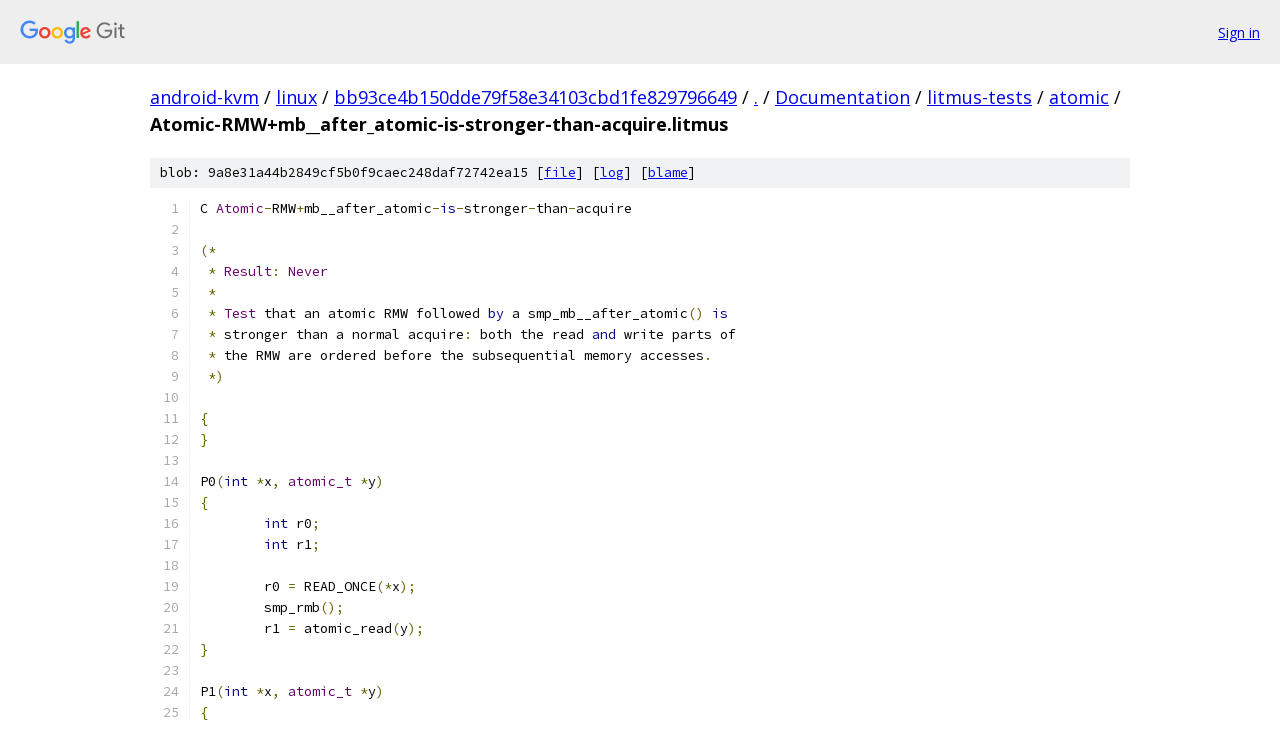

--- FILE ---
content_type: text/html; charset=utf-8
request_url: https://android-kvm.googlesource.com/linux/+/bb93ce4b150dde79f58e34103cbd1fe829796649/Documentation/litmus-tests/atomic/Atomic-RMW+mb__after_atomic-is-stronger-than-acquire.litmus
body_size: 1623
content:
<!DOCTYPE html><html lang="en"><head><meta charset="utf-8"><meta name="viewport" content="width=device-width, initial-scale=1"><title>Documentation/litmus-tests/atomic/Atomic-RMW+mb__after_atomic-is-stronger-than-acquire.litmus - linux - Git at Google</title><link rel="stylesheet" type="text/css" href="/+static/base.css"><link rel="stylesheet" type="text/css" href="/+static/prettify/prettify.css"><!-- default customHeadTagPart --></head><body class="Site"><header class="Site-header"><div class="Header"><a class="Header-image" href="/"><img src="//www.gstatic.com/images/branding/lockups/2x/lockup_git_color_108x24dp.png" width="108" height="24" alt="Google Git"></a><div class="Header-menu"> <a class="Header-menuItem" href="https://accounts.google.com/AccountChooser?faa=1&amp;continue=https://android-kvm.googlesource.com/login/linux/%2B/bb93ce4b150dde79f58e34103cbd1fe829796649/Documentation/litmus-tests/atomic/Atomic-RMW%2Bmb__after_atomic-is-stronger-than-acquire.litmus">Sign in</a> </div></div></header><div class="Site-content"><div class="Container "><div class="Breadcrumbs"><a class="Breadcrumbs-crumb" href="/?format=HTML">android-kvm</a> / <a class="Breadcrumbs-crumb" href="/linux/">linux</a> / <a class="Breadcrumbs-crumb" href="/linux/+/bb93ce4b150dde79f58e34103cbd1fe829796649">bb93ce4b150dde79f58e34103cbd1fe829796649</a> / <a class="Breadcrumbs-crumb" href="/linux/+/bb93ce4b150dde79f58e34103cbd1fe829796649/">.</a> / <a class="Breadcrumbs-crumb" href="/linux/+/bb93ce4b150dde79f58e34103cbd1fe829796649/Documentation">Documentation</a> / <a class="Breadcrumbs-crumb" href="/linux/+/bb93ce4b150dde79f58e34103cbd1fe829796649/Documentation/litmus-tests">litmus-tests</a> / <a class="Breadcrumbs-crumb" href="/linux/+/bb93ce4b150dde79f58e34103cbd1fe829796649/Documentation/litmus-tests/atomic">atomic</a> / <span class="Breadcrumbs-crumb">Atomic-RMW+mb__after_atomic-is-stronger-than-acquire.litmus</span></div><div class="u-sha1 u-monospace BlobSha1">blob: 9a8e31a44b2849cf5b0f9caec248daf72742ea15 [<a href="/linux/+/bb93ce4b150dde79f58e34103cbd1fe829796649/Documentation/litmus-tests/atomic/Atomic-RMW+mb__after_atomic-is-stronger-than-acquire.litmus">file</a>] [<a href="/linux/+log/bb93ce4b150dde79f58e34103cbd1fe829796649/Documentation/litmus-tests/atomic/Atomic-RMW+mb__after_atomic-is-stronger-than-acquire.litmus">log</a>] [<a href="/linux/+blame/bb93ce4b150dde79f58e34103cbd1fe829796649/Documentation/litmus-tests/atomic/Atomic-RMW+mb__after_atomic-is-stronger-than-acquire.litmus">blame</a>]</div><table class="FileContents"><tr class="u-pre u-monospace FileContents-line"><td class="u-lineNum u-noSelect FileContents-lineNum" data-line-number="1"></td><td class="FileContents-lineContents" id="1"><span class="pln">C </span><span class="typ">Atomic</span><span class="pun">-</span><span class="pln">RMW</span><span class="pun">+</span><span class="pln">mb__after_atomic</span><span class="pun">-</span><span class="kwd">is</span><span class="pun">-</span><span class="pln">stronger</span><span class="pun">-</span><span class="pln">than</span><span class="pun">-</span><span class="pln">acquire</span></td></tr><tr class="u-pre u-monospace FileContents-line"><td class="u-lineNum u-noSelect FileContents-lineNum" data-line-number="2"></td><td class="FileContents-lineContents" id="2"></td></tr><tr class="u-pre u-monospace FileContents-line"><td class="u-lineNum u-noSelect FileContents-lineNum" data-line-number="3"></td><td class="FileContents-lineContents" id="3"><span class="pun">(*</span></td></tr><tr class="u-pre u-monospace FileContents-line"><td class="u-lineNum u-noSelect FileContents-lineNum" data-line-number="4"></td><td class="FileContents-lineContents" id="4"><span class="pln"> </span><span class="pun">*</span><span class="pln"> </span><span class="typ">Result</span><span class="pun">:</span><span class="pln"> </span><span class="typ">Never</span></td></tr><tr class="u-pre u-monospace FileContents-line"><td class="u-lineNum u-noSelect FileContents-lineNum" data-line-number="5"></td><td class="FileContents-lineContents" id="5"><span class="pln"> </span><span class="pun">*</span></td></tr><tr class="u-pre u-monospace FileContents-line"><td class="u-lineNum u-noSelect FileContents-lineNum" data-line-number="6"></td><td class="FileContents-lineContents" id="6"><span class="pln"> </span><span class="pun">*</span><span class="pln"> </span><span class="typ">Test</span><span class="pln"> that an atomic RMW followed </span><span class="kwd">by</span><span class="pln"> a smp_mb__after_atomic</span><span class="pun">()</span><span class="pln"> </span><span class="kwd">is</span></td></tr><tr class="u-pre u-monospace FileContents-line"><td class="u-lineNum u-noSelect FileContents-lineNum" data-line-number="7"></td><td class="FileContents-lineContents" id="7"><span class="pln"> </span><span class="pun">*</span><span class="pln"> stronger than a normal acquire</span><span class="pun">:</span><span class="pln"> both the read </span><span class="kwd">and</span><span class="pln"> write parts of</span></td></tr><tr class="u-pre u-monospace FileContents-line"><td class="u-lineNum u-noSelect FileContents-lineNum" data-line-number="8"></td><td class="FileContents-lineContents" id="8"><span class="pln"> </span><span class="pun">*</span><span class="pln"> the RMW are ordered before the subsequential memory accesses</span><span class="pun">.</span></td></tr><tr class="u-pre u-monospace FileContents-line"><td class="u-lineNum u-noSelect FileContents-lineNum" data-line-number="9"></td><td class="FileContents-lineContents" id="9"><span class="pln"> </span><span class="pun">*)</span></td></tr><tr class="u-pre u-monospace FileContents-line"><td class="u-lineNum u-noSelect FileContents-lineNum" data-line-number="10"></td><td class="FileContents-lineContents" id="10"></td></tr><tr class="u-pre u-monospace FileContents-line"><td class="u-lineNum u-noSelect FileContents-lineNum" data-line-number="11"></td><td class="FileContents-lineContents" id="11"><span class="pun">{</span></td></tr><tr class="u-pre u-monospace FileContents-line"><td class="u-lineNum u-noSelect FileContents-lineNum" data-line-number="12"></td><td class="FileContents-lineContents" id="12"><span class="pun">}</span></td></tr><tr class="u-pre u-monospace FileContents-line"><td class="u-lineNum u-noSelect FileContents-lineNum" data-line-number="13"></td><td class="FileContents-lineContents" id="13"></td></tr><tr class="u-pre u-monospace FileContents-line"><td class="u-lineNum u-noSelect FileContents-lineNum" data-line-number="14"></td><td class="FileContents-lineContents" id="14"><span class="pln">P0</span><span class="pun">(</span><span class="kwd">int</span><span class="pln"> </span><span class="pun">*</span><span class="pln">x</span><span class="pun">,</span><span class="pln"> </span><span class="typ">atomic_t</span><span class="pln"> </span><span class="pun">*</span><span class="pln">y</span><span class="pun">)</span></td></tr><tr class="u-pre u-monospace FileContents-line"><td class="u-lineNum u-noSelect FileContents-lineNum" data-line-number="15"></td><td class="FileContents-lineContents" id="15"><span class="pun">{</span></td></tr><tr class="u-pre u-monospace FileContents-line"><td class="u-lineNum u-noSelect FileContents-lineNum" data-line-number="16"></td><td class="FileContents-lineContents" id="16"><span class="pln">	</span><span class="kwd">int</span><span class="pln"> r0</span><span class="pun">;</span></td></tr><tr class="u-pre u-monospace FileContents-line"><td class="u-lineNum u-noSelect FileContents-lineNum" data-line-number="17"></td><td class="FileContents-lineContents" id="17"><span class="pln">	</span><span class="kwd">int</span><span class="pln"> r1</span><span class="pun">;</span></td></tr><tr class="u-pre u-monospace FileContents-line"><td class="u-lineNum u-noSelect FileContents-lineNum" data-line-number="18"></td><td class="FileContents-lineContents" id="18"></td></tr><tr class="u-pre u-monospace FileContents-line"><td class="u-lineNum u-noSelect FileContents-lineNum" data-line-number="19"></td><td class="FileContents-lineContents" id="19"><span class="pln">	r0 </span><span class="pun">=</span><span class="pln"> READ_ONCE</span><span class="pun">(*</span><span class="pln">x</span><span class="pun">);</span></td></tr><tr class="u-pre u-monospace FileContents-line"><td class="u-lineNum u-noSelect FileContents-lineNum" data-line-number="20"></td><td class="FileContents-lineContents" id="20"><span class="pln">	smp_rmb</span><span class="pun">();</span></td></tr><tr class="u-pre u-monospace FileContents-line"><td class="u-lineNum u-noSelect FileContents-lineNum" data-line-number="21"></td><td class="FileContents-lineContents" id="21"><span class="pln">	r1 </span><span class="pun">=</span><span class="pln"> atomic_read</span><span class="pun">(</span><span class="pln">y</span><span class="pun">);</span></td></tr><tr class="u-pre u-monospace FileContents-line"><td class="u-lineNum u-noSelect FileContents-lineNum" data-line-number="22"></td><td class="FileContents-lineContents" id="22"><span class="pun">}</span></td></tr><tr class="u-pre u-monospace FileContents-line"><td class="u-lineNum u-noSelect FileContents-lineNum" data-line-number="23"></td><td class="FileContents-lineContents" id="23"></td></tr><tr class="u-pre u-monospace FileContents-line"><td class="u-lineNum u-noSelect FileContents-lineNum" data-line-number="24"></td><td class="FileContents-lineContents" id="24"><span class="pln">P1</span><span class="pun">(</span><span class="kwd">int</span><span class="pln"> </span><span class="pun">*</span><span class="pln">x</span><span class="pun">,</span><span class="pln"> </span><span class="typ">atomic_t</span><span class="pln"> </span><span class="pun">*</span><span class="pln">y</span><span class="pun">)</span></td></tr><tr class="u-pre u-monospace FileContents-line"><td class="u-lineNum u-noSelect FileContents-lineNum" data-line-number="25"></td><td class="FileContents-lineContents" id="25"><span class="pun">{</span></td></tr><tr class="u-pre u-monospace FileContents-line"><td class="u-lineNum u-noSelect FileContents-lineNum" data-line-number="26"></td><td class="FileContents-lineContents" id="26"><span class="pln">	atomic_inc</span><span class="pun">(</span><span class="pln">y</span><span class="pun">);</span></td></tr><tr class="u-pre u-monospace FileContents-line"><td class="u-lineNum u-noSelect FileContents-lineNum" data-line-number="27"></td><td class="FileContents-lineContents" id="27"><span class="pln">	smp_mb__after_atomic</span><span class="pun">();</span></td></tr><tr class="u-pre u-monospace FileContents-line"><td class="u-lineNum u-noSelect FileContents-lineNum" data-line-number="28"></td><td class="FileContents-lineContents" id="28"><span class="pln">	WRITE_ONCE</span><span class="pun">(*</span><span class="pln">x</span><span class="pun">,</span><span class="pln"> </span><span class="lit">1</span><span class="pun">);</span></td></tr><tr class="u-pre u-monospace FileContents-line"><td class="u-lineNum u-noSelect FileContents-lineNum" data-line-number="29"></td><td class="FileContents-lineContents" id="29"><span class="pun">}</span></td></tr><tr class="u-pre u-monospace FileContents-line"><td class="u-lineNum u-noSelect FileContents-lineNum" data-line-number="30"></td><td class="FileContents-lineContents" id="30"></td></tr><tr class="u-pre u-monospace FileContents-line"><td class="u-lineNum u-noSelect FileContents-lineNum" data-line-number="31"></td><td class="FileContents-lineContents" id="31"><span class="pln">exists</span></td></tr><tr class="u-pre u-monospace FileContents-line"><td class="u-lineNum u-noSelect FileContents-lineNum" data-line-number="32"></td><td class="FileContents-lineContents" id="32"><span class="pun">(</span><span class="lit">0</span><span class="pun">:</span><span class="pln">r0</span><span class="pun">=</span><span class="lit">1</span><span class="pln"> </span><span class="pun">/</span><span class="pln">\ </span><span class="lit">0</span><span class="pun">:</span><span class="pln">r1</span><span class="pun">=</span><span class="lit">0</span><span class="pun">)</span></td></tr></table><script nonce="bmyQMdd6dYtOYHH02tomcQ">for (let lineNumEl of document.querySelectorAll('td.u-lineNum')) {lineNumEl.onclick = () => {window.location.hash = `#${lineNumEl.getAttribute('data-line-number')}`;};}</script></div> <!-- Container --></div> <!-- Site-content --><footer class="Site-footer"><div class="Footer"><span class="Footer-poweredBy">Powered by <a href="https://gerrit.googlesource.com/gitiles/">Gitiles</a>| <a href="https://policies.google.com/privacy">Privacy</a>| <a href="https://policies.google.com/terms">Terms</a></span><span class="Footer-formats"><a class="u-monospace Footer-formatsItem" href="?format=TEXT">txt</a> <a class="u-monospace Footer-formatsItem" href="?format=JSON">json</a></span></div></footer></body></html>